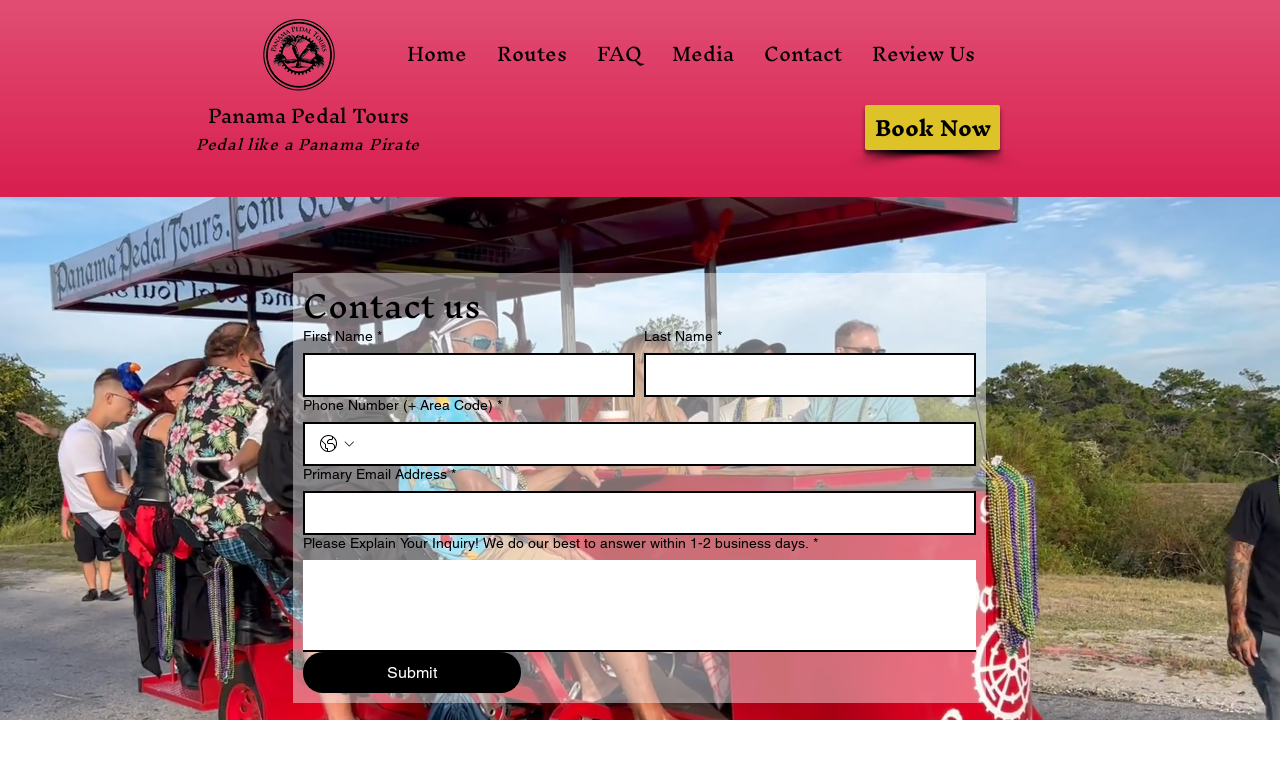

--- FILE ---
content_type: text/javascript
request_url: https://js.peek.com/config.js?key=87dfa9f2-8b99-4ebe-9087-939e31981959
body_size: 519
content:
(()=>{"use strict";var e,n=function(){window.PeekJsApi&&window.PeekJsApi.linkFinder&&window.PeekJsApi.linkFinder.initializeEmbeds?(window.PeekJsApi.linkFinder.initializeEmbeds({"yk3LW":"<div class=\"ui-theme-red-velvet\" data-peek-embeddable=\"tiles\"><div class=\"peek-embeddable peek-embeddable-type-tiles\"><div class=\"two-column-layout\"><div class=\"peek-embeddable-header\">Panama Pedal Tours</div><div class=\"peek-embeddable-body\"><a class=\"peek-tile two-column-tiles\" href=\"https://book.peek.com/s/87dfa9f2-8b99-4ebe-9087-939e31981959/ZYwvY--5d7a0f0c-8b5d-44fd-b361-c2583e9b63c9\"><div class=\"peek-tile-image-container-wrap\"><div class=\"peek-tile-image-wrap\" style=\"background-image: url('https://www.filepicker.io/api/file/9NIpZDI4S56564TB5Evc')\"></div><div class=\"peek-tile-image-description-wrap\"><div class=\"peek-tile-image-info\">Public Tickets</div><div class=\"peek-tile-image-cta\"><span class=\"peek-primary-button\">Book</span></div></div></div></a><a class=\"peek-tile two-column-tiles\" href=\"https://book.peek.com/s/87dfa9f2-8b99-4ebe-9087-939e31981959/pdwl7--f8b38623-b568-4330-9a4c-1058838e3389\"><div class=\"peek-tile-image-container-wrap\"><div class=\"peek-tile-image-wrap\" style=\"background-image: url('https://www.filepicker.io/api/file/QNSD9MdMT6GrC9wwHeX2')\"></div><div class=\"peek-tile-image-description-wrap\"><div class=\"peek-tile-image-info\">Private Pedal Tour</div><div class=\"peek-tile-image-cta\"><span class=\"peek-primary-button\">Book</span></div></div></div></a></div></div></div></div>","2Xp87":"<div class=\"ui-theme-red-velvet\" data-peek-embeddable=\"tiles\"><div class=\"peek-embeddable peek-embeddable-type-tiles\"><div class=\"two-column-layout\"><div class=\"peek-embeddable-header\">Panama Pedal Tours</div><div class=\"peek-embeddable-body\"><a class=\"peek-tile two-column-tiles\" href=\"https://book.peek.com/s/87dfa9f2-8b99-4ebe-9087-939e31981959/7D3Nd--f7eaeeb2-dd9f-41ca-bb90-02ef5e94aa1f\"><div class=\"peek-tile-image-container-wrap\"><div class=\"peek-tile-image-wrap\" style=\"background-image: url('https://www.filepicker.io/api/file/6885aWsVS8qYMkLixPkX')\"></div><div class=\"peek-tile-image-description-wrap\"><div class=\"peek-tile-image-info\">Private Pedal Tour</div><div class=\"peek-tile-image-cta\"><span class=\"peek-primary-button\">Book</span></div></div></div></a></div></div></div></div>","K4o7r":"<div class=\"ui-theme-red-velvet\" data-peek-embeddable=\"tiles\"><div class=\"peek-embeddable peek-embeddable-type-tiles\"><div class=\"\"><div class=\"peek-embeddable-header\">Panama Pedal Tours</div><div class=\"peek-embeddable-body\"><a class=\"peek-tile three-column-tiles\" href=\"https://book.peek.com/s/87dfa9f2-8b99-4ebe-9087-939e31981959/yk3LW\"><div class=\"peek-tile-image-container-wrap\"><div class=\"peek-tile-image-wrap\" style=\"background-image: url('https://www.filepicker.io/api/file/IMrnN7GiTK2vsY0mA64e')\"></div><div class=\"peek-tile-image-description-wrap\"><div class=\"peek-tile-image-info\">Downtown Panama City Cruise</div><div class=\"peek-tile-image-cta\"><span class=\"peek-primary-button\">Book</span></div></div></div></a><a class=\"peek-tile three-column-tiles\" href=\"https://book.peek.com/s/87dfa9f2-8b99-4ebe-9087-939e31981959/2Xp87\"><div class=\"peek-tile-image-container-wrap\"><div class=\"peek-tile-image-wrap\" style=\"background-image: url('https://www.filepicker.io/api/file/pkbvJ0saTbO0adoHAr2z')\"></div><div class=\"peek-tile-image-description-wrap\"><div class=\"peek-tile-image-info\">Saint Andrew&#x27;s Cruise</div><div class=\"peek-tile-image-cta\"><span class=\"peek-primary-button\">Book</span></div></div></div></a><a class=\"peek-tile three-column-tiles\" href=\"https://book.peek.com/s/87dfa9f2-8b99-4ebe-9087-939e31981959/Mv37x\"><div class=\"peek-tile-image-container-wrap\"><div class=\"peek-tile-image-wrap\" style=\"background-image: url('https://www.filepicker.io/api/file/b7IGdm5iTWaaT46amUYK')\"></div><div class=\"peek-tile-image-description-wrap\"><div class=\"peek-tile-image-info\">Gift Cards</div><div class=\"peek-tile-image-cta\"><span class=\"peek-primary-button\">Gift It</span></div></div></div></a></div></div></div></div>"}),window.PeekJsApi.healthCheck.send("embedsComplete")):setTimeout(n,10)};e=n,"loading"!=document.readyState?e():document.addEventListener?document.addEventListener("DOMContentLoaded",e):document.attachEvent("onreadystatechange",(function(){"loading"!=document.readyState&&e()}))})();